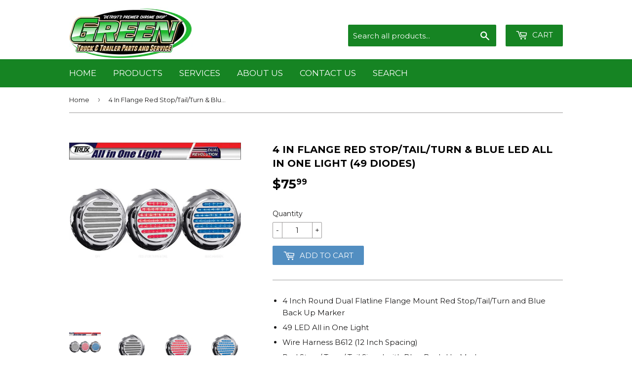

--- FILE ---
content_type: text/html; charset=utf-8
request_url: https://www.greentruckandtrailer.com/products/4-dual-flatline-flange-mount-red-blue-led-49-diodes
body_size: 16774
content:
<!doctype html>
<!--[if lt IE 7]><html class="no-js lt-ie9 lt-ie8 lt-ie7" lang="en"> <![endif]-->
<!--[if IE 7]><html class="no-js lt-ie9 lt-ie8" lang="en"> <![endif]-->
<!--[if IE 8]><html class="no-js lt-ie9" lang="en"> <![endif]-->
<!--[if IE 9 ]><html class="ie9 no-js"> <![endif]-->
<!--[if (gt IE 9)|!(IE)]><!--> <html class="no-touch no-js"> <!--<![endif]-->
<head>

  <!-- Basic page needs ================================================== -->
  <meta charset="utf-8">
  <meta http-equiv="X-UA-Compatible" content="IE=edge,chrome=1">

  
  <link rel="shortcut icon" href="//www.greentruckandtrailer.com/cdn/shop/files/favicon_32x32.png?v=1613157088" type="image/png" />
  

  <!-- Title and description ================================================== -->
  <title>
  4 In Flange Red Stop/Tail/Turn &amp; Blue LED All in One Light (49 Diodes) &ndash; Green Truck &amp; Trailer Parts and Service
  </title>


  
    <meta name="description" content="4 Inch Round Dual Flatline Flange Mount Red Stop/Tail/Turn and Blue Back Up Marker 49 LED All in One Light Wire Harness B612 (12 Inch Spacing) Red Stop / Turn / Tail Signal with Blue Back-Up Marker 5 5/8 Inch Diameter Included Flange Mount Sold Each">
  

  <!-- Product meta ================================================== -->
  
<meta property="og:site_name" content="Green Truck &amp; Trailer Parts and Service">
<meta property="og:url" content="https://www.greentruckandtrailer.com/products/4-dual-flatline-flange-mount-red-blue-led-49-diodes">
<meta property="og:title" content="4 In Flange Red Stop/Tail/Turn &amp; Blue LED All in One Light (49 Diodes)">
<meta property="og:type" content="product">
<meta property="og:description" content="4 Inch Round Dual Flatline Flange Mount Red Stop/Tail/Turn and Blue Back Up Marker 49 LED All in One Light Wire Harness B612 (12 Inch Spacing) Red Stop / Turn / Tail Signal with Blue Back-Up Marker 5 5/8 Inch Diameter Included Flange Mount Sold Each"><meta property="og:price:amount" content="75.99">
  <meta property="og:price:currency" content="USD"><meta property="og:image" content="http://www.greentruckandtrailer.com/cdn/shop/products/TLED-FX89_1024x1024.jpg?v=1498523732"><meta property="og:image" content="http://www.greentruckandtrailer.com/cdn/shop/products/tled-fx89_1_1024x1024.jpg?v=1498523732"><meta property="og:image" content="http://www.greentruckandtrailer.com/cdn/shop/products/tled-fx89-non_1024x1024.jpg?v=1498523732">
<meta property="og:image:secure_url" content="https://www.greentruckandtrailer.com/cdn/shop/products/TLED-FX89_1024x1024.jpg?v=1498523732"><meta property="og:image:secure_url" content="https://www.greentruckandtrailer.com/cdn/shop/products/tled-fx89_1_1024x1024.jpg?v=1498523732"><meta property="og:image:secure_url" content="https://www.greentruckandtrailer.com/cdn/shop/products/tled-fx89-non_1024x1024.jpg?v=1498523732">



  <meta name="twitter:card" content="summary_large_image">
  <meta name="twitter:image" content="https://www.greentruckandtrailer.com/cdn/shop/products/TLED-FX89_1024x1024.jpg?v=1498523732">
  <meta name="twitter:image:width" content="480">
  <meta name="twitter:image:height" content="480">

<meta name="twitter:title" content="4 In Flange Red Stop/Tail/Turn &amp; Blue LED All in One Light (49 Diodes)">
<meta name="twitter:description" content="4 Inch Round Dual Flatline Flange Mount Red Stop/Tail/Turn and Blue Back Up Marker 49 LED All in One Light Wire Harness B612 (12 Inch Spacing) Red Stop / Turn / Tail Signal with Blue Back-Up Marker 5 5/8 Inch Diameter Included Flange Mount Sold Each">


  <!-- Helpers ================================================== -->
  <link rel="canonical" href="https://www.greentruckandtrailer.com/products/4-dual-flatline-flange-mount-red-blue-led-49-diodes">
  <meta name="viewport" content="width=device-width,initial-scale=1">

  <!-- CSS ================================================== -->
  <link href="//www.greentruckandtrailer.com/cdn/shop/t/3/assets/theme.scss.css?v=64433618898298675501674755452" rel="stylesheet" type="text/css" media="all" />
  
  
  
  <link href="//fonts.googleapis.com/css?family=Montserrat:400,700" rel="stylesheet" type="text/css" media="all" />


  


  



  <!-- Header hook for plugins ================================================== -->
  <script>window.performance && window.performance.mark && window.performance.mark('shopify.content_for_header.start');</script><meta name="google-site-verification" content="i-gAiISN4CiId4Kq992woK-3w5_t9iPf_QPxpHCCEgo">
<meta id="shopify-digital-wallet" name="shopify-digital-wallet" content="/13527159/digital_wallets/dialog">
<meta name="shopify-checkout-api-token" content="80b11b5de37140248ef87e9b5af6f423">
<meta id="in-context-paypal-metadata" data-shop-id="13527159" data-venmo-supported="false" data-environment="production" data-locale="en_US" data-paypal-v4="true" data-currency="USD">
<link rel="alternate" type="application/json+oembed" href="https://www.greentruckandtrailer.com/products/4-dual-flatline-flange-mount-red-blue-led-49-diodes.oembed">
<script async="async" src="/checkouts/internal/preloads.js?locale=en-US"></script>
<link rel="preconnect" href="https://shop.app" crossorigin="anonymous">
<script async="async" src="https://shop.app/checkouts/internal/preloads.js?locale=en-US&shop_id=13527159" crossorigin="anonymous"></script>
<script id="apple-pay-shop-capabilities" type="application/json">{"shopId":13527159,"countryCode":"US","currencyCode":"USD","merchantCapabilities":["supports3DS"],"merchantId":"gid:\/\/shopify\/Shop\/13527159","merchantName":"Green Truck \u0026 Trailer Parts and Service","requiredBillingContactFields":["postalAddress","email"],"requiredShippingContactFields":["postalAddress","email"],"shippingType":"shipping","supportedNetworks":["visa","masterCard","amex","discover","elo","jcb"],"total":{"type":"pending","label":"Green Truck \u0026 Trailer Parts and Service","amount":"1.00"},"shopifyPaymentsEnabled":true,"supportsSubscriptions":true}</script>
<script id="shopify-features" type="application/json">{"accessToken":"80b11b5de37140248ef87e9b5af6f423","betas":["rich-media-storefront-analytics"],"domain":"www.greentruckandtrailer.com","predictiveSearch":true,"shopId":13527159,"locale":"en"}</script>
<script>var Shopify = Shopify || {};
Shopify.shop = "green-truck-trailer-parts-and-service.myshopify.com";
Shopify.locale = "en";
Shopify.currency = {"active":"USD","rate":"1.0"};
Shopify.country = "US";
Shopify.theme = {"name":"Supply","id":170286218,"schema_name":"Supply","schema_version":"2.0.5","theme_store_id":679,"role":"main"};
Shopify.theme.handle = "null";
Shopify.theme.style = {"id":null,"handle":null};
Shopify.cdnHost = "www.greentruckandtrailer.com/cdn";
Shopify.routes = Shopify.routes || {};
Shopify.routes.root = "/";</script>
<script type="module">!function(o){(o.Shopify=o.Shopify||{}).modules=!0}(window);</script>
<script>!function(o){function n(){var o=[];function n(){o.push(Array.prototype.slice.apply(arguments))}return n.q=o,n}var t=o.Shopify=o.Shopify||{};t.loadFeatures=n(),t.autoloadFeatures=n()}(window);</script>
<script>
  window.ShopifyPay = window.ShopifyPay || {};
  window.ShopifyPay.apiHost = "shop.app\/pay";
  window.ShopifyPay.redirectState = null;
</script>
<script id="shop-js-analytics" type="application/json">{"pageType":"product"}</script>
<script defer="defer" async type="module" src="//www.greentruckandtrailer.com/cdn/shopifycloud/shop-js/modules/v2/client.init-shop-cart-sync_C5BV16lS.en.esm.js"></script>
<script defer="defer" async type="module" src="//www.greentruckandtrailer.com/cdn/shopifycloud/shop-js/modules/v2/chunk.common_CygWptCX.esm.js"></script>
<script type="module">
  await import("//www.greentruckandtrailer.com/cdn/shopifycloud/shop-js/modules/v2/client.init-shop-cart-sync_C5BV16lS.en.esm.js");
await import("//www.greentruckandtrailer.com/cdn/shopifycloud/shop-js/modules/v2/chunk.common_CygWptCX.esm.js");

  window.Shopify.SignInWithShop?.initShopCartSync?.({"fedCMEnabled":true,"windoidEnabled":true});

</script>
<script>
  window.Shopify = window.Shopify || {};
  if (!window.Shopify.featureAssets) window.Shopify.featureAssets = {};
  window.Shopify.featureAssets['shop-js'] = {"shop-cart-sync":["modules/v2/client.shop-cart-sync_ZFArdW7E.en.esm.js","modules/v2/chunk.common_CygWptCX.esm.js"],"init-fed-cm":["modules/v2/client.init-fed-cm_CmiC4vf6.en.esm.js","modules/v2/chunk.common_CygWptCX.esm.js"],"shop-button":["modules/v2/client.shop-button_tlx5R9nI.en.esm.js","modules/v2/chunk.common_CygWptCX.esm.js"],"shop-cash-offers":["modules/v2/client.shop-cash-offers_DOA2yAJr.en.esm.js","modules/v2/chunk.common_CygWptCX.esm.js","modules/v2/chunk.modal_D71HUcav.esm.js"],"init-windoid":["modules/v2/client.init-windoid_sURxWdc1.en.esm.js","modules/v2/chunk.common_CygWptCX.esm.js"],"shop-toast-manager":["modules/v2/client.shop-toast-manager_ClPi3nE9.en.esm.js","modules/v2/chunk.common_CygWptCX.esm.js"],"init-shop-email-lookup-coordinator":["modules/v2/client.init-shop-email-lookup-coordinator_B8hsDcYM.en.esm.js","modules/v2/chunk.common_CygWptCX.esm.js"],"init-shop-cart-sync":["modules/v2/client.init-shop-cart-sync_C5BV16lS.en.esm.js","modules/v2/chunk.common_CygWptCX.esm.js"],"avatar":["modules/v2/client.avatar_BTnouDA3.en.esm.js"],"pay-button":["modules/v2/client.pay-button_FdsNuTd3.en.esm.js","modules/v2/chunk.common_CygWptCX.esm.js"],"init-customer-accounts":["modules/v2/client.init-customer-accounts_DxDtT_ad.en.esm.js","modules/v2/client.shop-login-button_C5VAVYt1.en.esm.js","modules/v2/chunk.common_CygWptCX.esm.js","modules/v2/chunk.modal_D71HUcav.esm.js"],"init-shop-for-new-customer-accounts":["modules/v2/client.init-shop-for-new-customer-accounts_ChsxoAhi.en.esm.js","modules/v2/client.shop-login-button_C5VAVYt1.en.esm.js","modules/v2/chunk.common_CygWptCX.esm.js","modules/v2/chunk.modal_D71HUcav.esm.js"],"shop-login-button":["modules/v2/client.shop-login-button_C5VAVYt1.en.esm.js","modules/v2/chunk.common_CygWptCX.esm.js","modules/v2/chunk.modal_D71HUcav.esm.js"],"init-customer-accounts-sign-up":["modules/v2/client.init-customer-accounts-sign-up_CPSyQ0Tj.en.esm.js","modules/v2/client.shop-login-button_C5VAVYt1.en.esm.js","modules/v2/chunk.common_CygWptCX.esm.js","modules/v2/chunk.modal_D71HUcav.esm.js"],"shop-follow-button":["modules/v2/client.shop-follow-button_Cva4Ekp9.en.esm.js","modules/v2/chunk.common_CygWptCX.esm.js","modules/v2/chunk.modal_D71HUcav.esm.js"],"checkout-modal":["modules/v2/client.checkout-modal_BPM8l0SH.en.esm.js","modules/v2/chunk.common_CygWptCX.esm.js","modules/v2/chunk.modal_D71HUcav.esm.js"],"lead-capture":["modules/v2/client.lead-capture_Bi8yE_yS.en.esm.js","modules/v2/chunk.common_CygWptCX.esm.js","modules/v2/chunk.modal_D71HUcav.esm.js"],"shop-login":["modules/v2/client.shop-login_D6lNrXab.en.esm.js","modules/v2/chunk.common_CygWptCX.esm.js","modules/v2/chunk.modal_D71HUcav.esm.js"],"payment-terms":["modules/v2/client.payment-terms_CZxnsJam.en.esm.js","modules/v2/chunk.common_CygWptCX.esm.js","modules/v2/chunk.modal_D71HUcav.esm.js"]};
</script>
<script id="__st">var __st={"a":13527159,"offset":-18000,"reqid":"868d29c3-b529-4c4b-a5f8-56422f096201-1768672074","pageurl":"www.greentruckandtrailer.com\/products\/4-dual-flatline-flange-mount-red-blue-led-49-diodes","u":"2d45d1204e77","p":"product","rtyp":"product","rid":9876607562};</script>
<script>window.ShopifyPaypalV4VisibilityTracking = true;</script>
<script id="captcha-bootstrap">!function(){'use strict';const t='contact',e='account',n='new_comment',o=[[t,t],['blogs',n],['comments',n],[t,'customer']],c=[[e,'customer_login'],[e,'guest_login'],[e,'recover_customer_password'],[e,'create_customer']],r=t=>t.map((([t,e])=>`form[action*='/${t}']:not([data-nocaptcha='true']) input[name='form_type'][value='${e}']`)).join(','),a=t=>()=>t?[...document.querySelectorAll(t)].map((t=>t.form)):[];function s(){const t=[...o],e=r(t);return a(e)}const i='password',u='form_key',d=['recaptcha-v3-token','g-recaptcha-response','h-captcha-response',i],f=()=>{try{return window.sessionStorage}catch{return}},m='__shopify_v',_=t=>t.elements[u];function p(t,e,n=!1){try{const o=window.sessionStorage,c=JSON.parse(o.getItem(e)),{data:r}=function(t){const{data:e,action:n}=t;return t[m]||n?{data:e,action:n}:{data:t,action:n}}(c);for(const[e,n]of Object.entries(r))t.elements[e]&&(t.elements[e].value=n);n&&o.removeItem(e)}catch(o){console.error('form repopulation failed',{error:o})}}const l='form_type',E='cptcha';function T(t){t.dataset[E]=!0}const w=window,h=w.document,L='Shopify',v='ce_forms',y='captcha';let A=!1;((t,e)=>{const n=(g='f06e6c50-85a8-45c8-87d0-21a2b65856fe',I='https://cdn.shopify.com/shopifycloud/storefront-forms-hcaptcha/ce_storefront_forms_captcha_hcaptcha.v1.5.2.iife.js',D={infoText:'Protected by hCaptcha',privacyText:'Privacy',termsText:'Terms'},(t,e,n)=>{const o=w[L][v],c=o.bindForm;if(c)return c(t,g,e,D).then(n);var r;o.q.push([[t,g,e,D],n]),r=I,A||(h.body.append(Object.assign(h.createElement('script'),{id:'captcha-provider',async:!0,src:r})),A=!0)});var g,I,D;w[L]=w[L]||{},w[L][v]=w[L][v]||{},w[L][v].q=[],w[L][y]=w[L][y]||{},w[L][y].protect=function(t,e){n(t,void 0,e),T(t)},Object.freeze(w[L][y]),function(t,e,n,w,h,L){const[v,y,A,g]=function(t,e,n){const i=e?o:[],u=t?c:[],d=[...i,...u],f=r(d),m=r(i),_=r(d.filter((([t,e])=>n.includes(e))));return[a(f),a(m),a(_),s()]}(w,h,L),I=t=>{const e=t.target;return e instanceof HTMLFormElement?e:e&&e.form},D=t=>v().includes(t);t.addEventListener('submit',(t=>{const e=I(t);if(!e)return;const n=D(e)&&!e.dataset.hcaptchaBound&&!e.dataset.recaptchaBound,o=_(e),c=g().includes(e)&&(!o||!o.value);(n||c)&&t.preventDefault(),c&&!n&&(function(t){try{if(!f())return;!function(t){const e=f();if(!e)return;const n=_(t);if(!n)return;const o=n.value;o&&e.removeItem(o)}(t);const e=Array.from(Array(32),(()=>Math.random().toString(36)[2])).join('');!function(t,e){_(t)||t.append(Object.assign(document.createElement('input'),{type:'hidden',name:u})),t.elements[u].value=e}(t,e),function(t,e){const n=f();if(!n)return;const o=[...t.querySelectorAll(`input[type='${i}']`)].map((({name:t})=>t)),c=[...d,...o],r={};for(const[a,s]of new FormData(t).entries())c.includes(a)||(r[a]=s);n.setItem(e,JSON.stringify({[m]:1,action:t.action,data:r}))}(t,e)}catch(e){console.error('failed to persist form',e)}}(e),e.submit())}));const S=(t,e)=>{t&&!t.dataset[E]&&(n(t,e.some((e=>e===t))),T(t))};for(const o of['focusin','change'])t.addEventListener(o,(t=>{const e=I(t);D(e)&&S(e,y())}));const B=e.get('form_key'),M=e.get(l),P=B&&M;t.addEventListener('DOMContentLoaded',(()=>{const t=y();if(P)for(const e of t)e.elements[l].value===M&&p(e,B);[...new Set([...A(),...v().filter((t=>'true'===t.dataset.shopifyCaptcha))])].forEach((e=>S(e,t)))}))}(h,new URLSearchParams(w.location.search),n,t,e,['guest_login'])})(!0,!0)}();</script>
<script integrity="sha256-4kQ18oKyAcykRKYeNunJcIwy7WH5gtpwJnB7kiuLZ1E=" data-source-attribution="shopify.loadfeatures" defer="defer" src="//www.greentruckandtrailer.com/cdn/shopifycloud/storefront/assets/storefront/load_feature-a0a9edcb.js" crossorigin="anonymous"></script>
<script crossorigin="anonymous" defer="defer" src="//www.greentruckandtrailer.com/cdn/shopifycloud/storefront/assets/shopify_pay/storefront-65b4c6d7.js?v=20250812"></script>
<script data-source-attribution="shopify.dynamic_checkout.dynamic.init">var Shopify=Shopify||{};Shopify.PaymentButton=Shopify.PaymentButton||{isStorefrontPortableWallets:!0,init:function(){window.Shopify.PaymentButton.init=function(){};var t=document.createElement("script");t.src="https://www.greentruckandtrailer.com/cdn/shopifycloud/portable-wallets/latest/portable-wallets.en.js",t.type="module",document.head.appendChild(t)}};
</script>
<script data-source-attribution="shopify.dynamic_checkout.buyer_consent">
  function portableWalletsHideBuyerConsent(e){var t=document.getElementById("shopify-buyer-consent"),n=document.getElementById("shopify-subscription-policy-button");t&&n&&(t.classList.add("hidden"),t.setAttribute("aria-hidden","true"),n.removeEventListener("click",e))}function portableWalletsShowBuyerConsent(e){var t=document.getElementById("shopify-buyer-consent"),n=document.getElementById("shopify-subscription-policy-button");t&&n&&(t.classList.remove("hidden"),t.removeAttribute("aria-hidden"),n.addEventListener("click",e))}window.Shopify?.PaymentButton&&(window.Shopify.PaymentButton.hideBuyerConsent=portableWalletsHideBuyerConsent,window.Shopify.PaymentButton.showBuyerConsent=portableWalletsShowBuyerConsent);
</script>
<script data-source-attribution="shopify.dynamic_checkout.cart.bootstrap">document.addEventListener("DOMContentLoaded",(function(){function t(){return document.querySelector("shopify-accelerated-checkout-cart, shopify-accelerated-checkout")}if(t())Shopify.PaymentButton.init();else{new MutationObserver((function(e,n){t()&&(Shopify.PaymentButton.init(),n.disconnect())})).observe(document.body,{childList:!0,subtree:!0})}}));
</script>
<link id="shopify-accelerated-checkout-styles" rel="stylesheet" media="screen" href="https://www.greentruckandtrailer.com/cdn/shopifycloud/portable-wallets/latest/accelerated-checkout-backwards-compat.css" crossorigin="anonymous">
<style id="shopify-accelerated-checkout-cart">
        #shopify-buyer-consent {
  margin-top: 1em;
  display: inline-block;
  width: 100%;
}

#shopify-buyer-consent.hidden {
  display: none;
}

#shopify-subscription-policy-button {
  background: none;
  border: none;
  padding: 0;
  text-decoration: underline;
  font-size: inherit;
  cursor: pointer;
}

#shopify-subscription-policy-button::before {
  box-shadow: none;
}

      </style>

<script>window.performance && window.performance.mark && window.performance.mark('shopify.content_for_header.end');</script>

  

<!--[if lt IE 9]>
<script src="//cdnjs.cloudflare.com/ajax/libs/html5shiv/3.7.2/html5shiv.min.js" type="text/javascript"></script>
<script src="//www.greentruckandtrailer.com/cdn/shop/t/3/assets/respond.min.js?v=163" type="text/javascript"></script>
<link href="//www.greentruckandtrailer.com/cdn/shop/t/3/assets/respond-proxy.html" id="respond-proxy" rel="respond-proxy" />
<link href="//www.greentruckandtrailer.com/search?q=63058bde3b3c8a7b8dcc817fd86ea67e" id="respond-redirect" rel="respond-redirect" />
<script src="//www.greentruckandtrailer.com/search?q=63058bde3b3c8a7b8dcc817fd86ea67e" type="text/javascript"></script>
<![endif]-->
<!--[if (lte IE 9) ]><script src="//www.greentruckandtrailer.com/cdn/shop/t/3/assets/match-media.min.js?v=163" type="text/javascript"></script><![endif]-->


  
  

  <script src="//ajax.googleapis.com/ajax/libs/jquery/1.11.0/jquery.min.js" type="text/javascript"></script>


  <!--[if (gt IE 9)|!(IE)]><!--><script src="//www.greentruckandtrailer.com/cdn/shop/t/3/assets/vendor.js?v=77006336269012142731489167293" defer="defer"></script><!--<![endif]-->
  <!--[if lte IE 9]><script src="//www.greentruckandtrailer.com/cdn/shop/t/3/assets/vendor.js?v=77006336269012142731489167293"></script><![endif]-->

  <!--[if (gt IE 9)|!(IE)]><!--><script src="//www.greentruckandtrailer.com/cdn/shop/t/3/assets/theme.js?v=4407056546981983751489167295" defer="defer"></script><!--<![endif]-->
  <!--[if lte IE 9]><script src="//www.greentruckandtrailer.com/cdn/shop/t/3/assets/theme.js?v=4407056546981983751489167295"></script><![endif]-->


<link href="https://monorail-edge.shopifysvc.com" rel="dns-prefetch">
<script>(function(){if ("sendBeacon" in navigator && "performance" in window) {try {var session_token_from_headers = performance.getEntriesByType('navigation')[0].serverTiming.find(x => x.name == '_s').description;} catch {var session_token_from_headers = undefined;}var session_cookie_matches = document.cookie.match(/_shopify_s=([^;]*)/);var session_token_from_cookie = session_cookie_matches && session_cookie_matches.length === 2 ? session_cookie_matches[1] : "";var session_token = session_token_from_headers || session_token_from_cookie || "";function handle_abandonment_event(e) {var entries = performance.getEntries().filter(function(entry) {return /monorail-edge.shopifysvc.com/.test(entry.name);});if (!window.abandonment_tracked && entries.length === 0) {window.abandonment_tracked = true;var currentMs = Date.now();var navigation_start = performance.timing.navigationStart;var payload = {shop_id: 13527159,url: window.location.href,navigation_start,duration: currentMs - navigation_start,session_token,page_type: "product"};window.navigator.sendBeacon("https://monorail-edge.shopifysvc.com/v1/produce", JSON.stringify({schema_id: "online_store_buyer_site_abandonment/1.1",payload: payload,metadata: {event_created_at_ms: currentMs,event_sent_at_ms: currentMs}}));}}window.addEventListener('pagehide', handle_abandonment_event);}}());</script>
<script id="web-pixels-manager-setup">(function e(e,d,r,n,o){if(void 0===o&&(o={}),!Boolean(null===(a=null===(i=window.Shopify)||void 0===i?void 0:i.analytics)||void 0===a?void 0:a.replayQueue)){var i,a;window.Shopify=window.Shopify||{};var t=window.Shopify;t.analytics=t.analytics||{};var s=t.analytics;s.replayQueue=[],s.publish=function(e,d,r){return s.replayQueue.push([e,d,r]),!0};try{self.performance.mark("wpm:start")}catch(e){}var l=function(){var e={modern:/Edge?\/(1{2}[4-9]|1[2-9]\d|[2-9]\d{2}|\d{4,})\.\d+(\.\d+|)|Firefox\/(1{2}[4-9]|1[2-9]\d|[2-9]\d{2}|\d{4,})\.\d+(\.\d+|)|Chrom(ium|e)\/(9{2}|\d{3,})\.\d+(\.\d+|)|(Maci|X1{2}).+ Version\/(15\.\d+|(1[6-9]|[2-9]\d|\d{3,})\.\d+)([,.]\d+|)( \(\w+\)|)( Mobile\/\w+|) Safari\/|Chrome.+OPR\/(9{2}|\d{3,})\.\d+\.\d+|(CPU[ +]OS|iPhone[ +]OS|CPU[ +]iPhone|CPU IPhone OS|CPU iPad OS)[ +]+(15[._]\d+|(1[6-9]|[2-9]\d|\d{3,})[._]\d+)([._]\d+|)|Android:?[ /-](13[3-9]|1[4-9]\d|[2-9]\d{2}|\d{4,})(\.\d+|)(\.\d+|)|Android.+Firefox\/(13[5-9]|1[4-9]\d|[2-9]\d{2}|\d{4,})\.\d+(\.\d+|)|Android.+Chrom(ium|e)\/(13[3-9]|1[4-9]\d|[2-9]\d{2}|\d{4,})\.\d+(\.\d+|)|SamsungBrowser\/([2-9]\d|\d{3,})\.\d+/,legacy:/Edge?\/(1[6-9]|[2-9]\d|\d{3,})\.\d+(\.\d+|)|Firefox\/(5[4-9]|[6-9]\d|\d{3,})\.\d+(\.\d+|)|Chrom(ium|e)\/(5[1-9]|[6-9]\d|\d{3,})\.\d+(\.\d+|)([\d.]+$|.*Safari\/(?![\d.]+ Edge\/[\d.]+$))|(Maci|X1{2}).+ Version\/(10\.\d+|(1[1-9]|[2-9]\d|\d{3,})\.\d+)([,.]\d+|)( \(\w+\)|)( Mobile\/\w+|) Safari\/|Chrome.+OPR\/(3[89]|[4-9]\d|\d{3,})\.\d+\.\d+|(CPU[ +]OS|iPhone[ +]OS|CPU[ +]iPhone|CPU IPhone OS|CPU iPad OS)[ +]+(10[._]\d+|(1[1-9]|[2-9]\d|\d{3,})[._]\d+)([._]\d+|)|Android:?[ /-](13[3-9]|1[4-9]\d|[2-9]\d{2}|\d{4,})(\.\d+|)(\.\d+|)|Mobile Safari.+OPR\/([89]\d|\d{3,})\.\d+\.\d+|Android.+Firefox\/(13[5-9]|1[4-9]\d|[2-9]\d{2}|\d{4,})\.\d+(\.\d+|)|Android.+Chrom(ium|e)\/(13[3-9]|1[4-9]\d|[2-9]\d{2}|\d{4,})\.\d+(\.\d+|)|Android.+(UC? ?Browser|UCWEB|U3)[ /]?(15\.([5-9]|\d{2,})|(1[6-9]|[2-9]\d|\d{3,})\.\d+)\.\d+|SamsungBrowser\/(5\.\d+|([6-9]|\d{2,})\.\d+)|Android.+MQ{2}Browser\/(14(\.(9|\d{2,})|)|(1[5-9]|[2-9]\d|\d{3,})(\.\d+|))(\.\d+|)|K[Aa][Ii]OS\/(3\.\d+|([4-9]|\d{2,})\.\d+)(\.\d+|)/},d=e.modern,r=e.legacy,n=navigator.userAgent;return n.match(d)?"modern":n.match(r)?"legacy":"unknown"}(),u="modern"===l?"modern":"legacy",c=(null!=n?n:{modern:"",legacy:""})[u],f=function(e){return[e.baseUrl,"/wpm","/b",e.hashVersion,"modern"===e.buildTarget?"m":"l",".js"].join("")}({baseUrl:d,hashVersion:r,buildTarget:u}),m=function(e){var d=e.version,r=e.bundleTarget,n=e.surface,o=e.pageUrl,i=e.monorailEndpoint;return{emit:function(e){var a=e.status,t=e.errorMsg,s=(new Date).getTime(),l=JSON.stringify({metadata:{event_sent_at_ms:s},events:[{schema_id:"web_pixels_manager_load/3.1",payload:{version:d,bundle_target:r,page_url:o,status:a,surface:n,error_msg:t},metadata:{event_created_at_ms:s}}]});if(!i)return console&&console.warn&&console.warn("[Web Pixels Manager] No Monorail endpoint provided, skipping logging."),!1;try{return self.navigator.sendBeacon.bind(self.navigator)(i,l)}catch(e){}var u=new XMLHttpRequest;try{return u.open("POST",i,!0),u.setRequestHeader("Content-Type","text/plain"),u.send(l),!0}catch(e){return console&&console.warn&&console.warn("[Web Pixels Manager] Got an unhandled error while logging to Monorail."),!1}}}}({version:r,bundleTarget:l,surface:e.surface,pageUrl:self.location.href,monorailEndpoint:e.monorailEndpoint});try{o.browserTarget=l,function(e){var d=e.src,r=e.async,n=void 0===r||r,o=e.onload,i=e.onerror,a=e.sri,t=e.scriptDataAttributes,s=void 0===t?{}:t,l=document.createElement("script"),u=document.querySelector("head"),c=document.querySelector("body");if(l.async=n,l.src=d,a&&(l.integrity=a,l.crossOrigin="anonymous"),s)for(var f in s)if(Object.prototype.hasOwnProperty.call(s,f))try{l.dataset[f]=s[f]}catch(e){}if(o&&l.addEventListener("load",o),i&&l.addEventListener("error",i),u)u.appendChild(l);else{if(!c)throw new Error("Did not find a head or body element to append the script");c.appendChild(l)}}({src:f,async:!0,onload:function(){if(!function(){var e,d;return Boolean(null===(d=null===(e=window.Shopify)||void 0===e?void 0:e.analytics)||void 0===d?void 0:d.initialized)}()){var d=window.webPixelsManager.init(e)||void 0;if(d){var r=window.Shopify.analytics;r.replayQueue.forEach((function(e){var r=e[0],n=e[1],o=e[2];d.publishCustomEvent(r,n,o)})),r.replayQueue=[],r.publish=d.publishCustomEvent,r.visitor=d.visitor,r.initialized=!0}}},onerror:function(){return m.emit({status:"failed",errorMsg:"".concat(f," has failed to load")})},sri:function(e){var d=/^sha384-[A-Za-z0-9+/=]+$/;return"string"==typeof e&&d.test(e)}(c)?c:"",scriptDataAttributes:o}),m.emit({status:"loading"})}catch(e){m.emit({status:"failed",errorMsg:(null==e?void 0:e.message)||"Unknown error"})}}})({shopId: 13527159,storefrontBaseUrl: "https://www.greentruckandtrailer.com",extensionsBaseUrl: "https://extensions.shopifycdn.com/cdn/shopifycloud/web-pixels-manager",monorailEndpoint: "https://monorail-edge.shopifysvc.com/unstable/produce_batch",surface: "storefront-renderer",enabledBetaFlags: ["2dca8a86"],webPixelsConfigList: [{"id":"493650161","configuration":"{\"config\":\"{\\\"pixel_id\\\":\\\"GT-MK949DJ\\\",\\\"target_country\\\":\\\"US\\\",\\\"gtag_events\\\":[{\\\"type\\\":\\\"purchase\\\",\\\"action_label\\\":\\\"MC-QLY7HQGB8B\\\"},{\\\"type\\\":\\\"page_view\\\",\\\"action_label\\\":\\\"MC-QLY7HQGB8B\\\"},{\\\"type\\\":\\\"view_item\\\",\\\"action_label\\\":\\\"MC-QLY7HQGB8B\\\"}],\\\"enable_monitoring_mode\\\":false}\"}","eventPayloadVersion":"v1","runtimeContext":"OPEN","scriptVersion":"b2a88bafab3e21179ed38636efcd8a93","type":"APP","apiClientId":1780363,"privacyPurposes":[],"dataSharingAdjustments":{"protectedCustomerApprovalScopes":["read_customer_address","read_customer_email","read_customer_name","read_customer_personal_data","read_customer_phone"]}},{"id":"119374065","configuration":"{\"pixel_id\":\"625308441404261\",\"pixel_type\":\"facebook_pixel\",\"metaapp_system_user_token\":\"-\"}","eventPayloadVersion":"v1","runtimeContext":"OPEN","scriptVersion":"ca16bc87fe92b6042fbaa3acc2fbdaa6","type":"APP","apiClientId":2329312,"privacyPurposes":["ANALYTICS","MARKETING","SALE_OF_DATA"],"dataSharingAdjustments":{"protectedCustomerApprovalScopes":["read_customer_address","read_customer_email","read_customer_name","read_customer_personal_data","read_customer_phone"]}},{"id":"59965681","eventPayloadVersion":"v1","runtimeContext":"LAX","scriptVersion":"1","type":"CUSTOM","privacyPurposes":["MARKETING"],"name":"Meta pixel (migrated)"},{"id":"83460337","eventPayloadVersion":"v1","runtimeContext":"LAX","scriptVersion":"1","type":"CUSTOM","privacyPurposes":["ANALYTICS"],"name":"Google Analytics tag (migrated)"},{"id":"shopify-app-pixel","configuration":"{}","eventPayloadVersion":"v1","runtimeContext":"STRICT","scriptVersion":"0450","apiClientId":"shopify-pixel","type":"APP","privacyPurposes":["ANALYTICS","MARKETING"]},{"id":"shopify-custom-pixel","eventPayloadVersion":"v1","runtimeContext":"LAX","scriptVersion":"0450","apiClientId":"shopify-pixel","type":"CUSTOM","privacyPurposes":["ANALYTICS","MARKETING"]}],isMerchantRequest: false,initData: {"shop":{"name":"Green Truck \u0026 Trailer Parts and Service","paymentSettings":{"currencyCode":"USD"},"myshopifyDomain":"green-truck-trailer-parts-and-service.myshopify.com","countryCode":"US","storefrontUrl":"https:\/\/www.greentruckandtrailer.com"},"customer":null,"cart":null,"checkout":null,"productVariants":[{"price":{"amount":75.99,"currencyCode":"USD"},"product":{"title":"4 In Flange Red Stop\/Tail\/Turn \u0026 Blue LED All in One Light (49 Diodes)","vendor":"Trux","id":"9876607562","untranslatedTitle":"4 In Flange Red Stop\/Tail\/Turn \u0026 Blue LED All in One Light (49 Diodes)","url":"\/products\/4-dual-flatline-flange-mount-red-blue-led-49-diodes","type":""},"id":"36161685514","image":{"src":"\/\/www.greentruckandtrailer.com\/cdn\/shop\/products\/TLED-FX89.jpg?v=1498523732"},"sku":"TLED-FX89","title":"Default Title","untranslatedTitle":"Default Title"}],"purchasingCompany":null},},"https://www.greentruckandtrailer.com/cdn","fcfee988w5aeb613cpc8e4bc33m6693e112",{"modern":"","legacy":""},{"shopId":"13527159","storefrontBaseUrl":"https:\/\/www.greentruckandtrailer.com","extensionBaseUrl":"https:\/\/extensions.shopifycdn.com\/cdn\/shopifycloud\/web-pixels-manager","surface":"storefront-renderer","enabledBetaFlags":"[\"2dca8a86\"]","isMerchantRequest":"false","hashVersion":"fcfee988w5aeb613cpc8e4bc33m6693e112","publish":"custom","events":"[[\"page_viewed\",{}],[\"product_viewed\",{\"productVariant\":{\"price\":{\"amount\":75.99,\"currencyCode\":\"USD\"},\"product\":{\"title\":\"4 In Flange Red Stop\/Tail\/Turn \u0026 Blue LED All in One Light (49 Diodes)\",\"vendor\":\"Trux\",\"id\":\"9876607562\",\"untranslatedTitle\":\"4 In Flange Red Stop\/Tail\/Turn \u0026 Blue LED All in One Light (49 Diodes)\",\"url\":\"\/products\/4-dual-flatline-flange-mount-red-blue-led-49-diodes\",\"type\":\"\"},\"id\":\"36161685514\",\"image\":{\"src\":\"\/\/www.greentruckandtrailer.com\/cdn\/shop\/products\/TLED-FX89.jpg?v=1498523732\"},\"sku\":\"TLED-FX89\",\"title\":\"Default Title\",\"untranslatedTitle\":\"Default Title\"}}]]"});</script><script>
  window.ShopifyAnalytics = window.ShopifyAnalytics || {};
  window.ShopifyAnalytics.meta = window.ShopifyAnalytics.meta || {};
  window.ShopifyAnalytics.meta.currency = 'USD';
  var meta = {"product":{"id":9876607562,"gid":"gid:\/\/shopify\/Product\/9876607562","vendor":"Trux","type":"","handle":"4-dual-flatline-flange-mount-red-blue-led-49-diodes","variants":[{"id":36161685514,"price":7599,"name":"4 In Flange Red Stop\/Tail\/Turn \u0026 Blue LED All in One Light (49 Diodes)","public_title":null,"sku":"TLED-FX89"}],"remote":false},"page":{"pageType":"product","resourceType":"product","resourceId":9876607562,"requestId":"868d29c3-b529-4c4b-a5f8-56422f096201-1768672074"}};
  for (var attr in meta) {
    window.ShopifyAnalytics.meta[attr] = meta[attr];
  }
</script>
<script class="analytics">
  (function () {
    var customDocumentWrite = function(content) {
      var jquery = null;

      if (window.jQuery) {
        jquery = window.jQuery;
      } else if (window.Checkout && window.Checkout.$) {
        jquery = window.Checkout.$;
      }

      if (jquery) {
        jquery('body').append(content);
      }
    };

    var hasLoggedConversion = function(token) {
      if (token) {
        return document.cookie.indexOf('loggedConversion=' + token) !== -1;
      }
      return false;
    }

    var setCookieIfConversion = function(token) {
      if (token) {
        var twoMonthsFromNow = new Date(Date.now());
        twoMonthsFromNow.setMonth(twoMonthsFromNow.getMonth() + 2);

        document.cookie = 'loggedConversion=' + token + '; expires=' + twoMonthsFromNow;
      }
    }

    var trekkie = window.ShopifyAnalytics.lib = window.trekkie = window.trekkie || [];
    if (trekkie.integrations) {
      return;
    }
    trekkie.methods = [
      'identify',
      'page',
      'ready',
      'track',
      'trackForm',
      'trackLink'
    ];
    trekkie.factory = function(method) {
      return function() {
        var args = Array.prototype.slice.call(arguments);
        args.unshift(method);
        trekkie.push(args);
        return trekkie;
      };
    };
    for (var i = 0; i < trekkie.methods.length; i++) {
      var key = trekkie.methods[i];
      trekkie[key] = trekkie.factory(key);
    }
    trekkie.load = function(config) {
      trekkie.config = config || {};
      trekkie.config.initialDocumentCookie = document.cookie;
      var first = document.getElementsByTagName('script')[0];
      var script = document.createElement('script');
      script.type = 'text/javascript';
      script.onerror = function(e) {
        var scriptFallback = document.createElement('script');
        scriptFallback.type = 'text/javascript';
        scriptFallback.onerror = function(error) {
                var Monorail = {
      produce: function produce(monorailDomain, schemaId, payload) {
        var currentMs = new Date().getTime();
        var event = {
          schema_id: schemaId,
          payload: payload,
          metadata: {
            event_created_at_ms: currentMs,
            event_sent_at_ms: currentMs
          }
        };
        return Monorail.sendRequest("https://" + monorailDomain + "/v1/produce", JSON.stringify(event));
      },
      sendRequest: function sendRequest(endpointUrl, payload) {
        // Try the sendBeacon API
        if (window && window.navigator && typeof window.navigator.sendBeacon === 'function' && typeof window.Blob === 'function' && !Monorail.isIos12()) {
          var blobData = new window.Blob([payload], {
            type: 'text/plain'
          });

          if (window.navigator.sendBeacon(endpointUrl, blobData)) {
            return true;
          } // sendBeacon was not successful

        } // XHR beacon

        var xhr = new XMLHttpRequest();

        try {
          xhr.open('POST', endpointUrl);
          xhr.setRequestHeader('Content-Type', 'text/plain');
          xhr.send(payload);
        } catch (e) {
          console.log(e);
        }

        return false;
      },
      isIos12: function isIos12() {
        return window.navigator.userAgent.lastIndexOf('iPhone; CPU iPhone OS 12_') !== -1 || window.navigator.userAgent.lastIndexOf('iPad; CPU OS 12_') !== -1;
      }
    };
    Monorail.produce('monorail-edge.shopifysvc.com',
      'trekkie_storefront_load_errors/1.1',
      {shop_id: 13527159,
      theme_id: 170286218,
      app_name: "storefront",
      context_url: window.location.href,
      source_url: "//www.greentruckandtrailer.com/cdn/s/trekkie.storefront.cd680fe47e6c39ca5d5df5f0a32d569bc48c0f27.min.js"});

        };
        scriptFallback.async = true;
        scriptFallback.src = '//www.greentruckandtrailer.com/cdn/s/trekkie.storefront.cd680fe47e6c39ca5d5df5f0a32d569bc48c0f27.min.js';
        first.parentNode.insertBefore(scriptFallback, first);
      };
      script.async = true;
      script.src = '//www.greentruckandtrailer.com/cdn/s/trekkie.storefront.cd680fe47e6c39ca5d5df5f0a32d569bc48c0f27.min.js';
      first.parentNode.insertBefore(script, first);
    };
    trekkie.load(
      {"Trekkie":{"appName":"storefront","development":false,"defaultAttributes":{"shopId":13527159,"isMerchantRequest":null,"themeId":170286218,"themeCityHash":"14694259252991354296","contentLanguage":"en","currency":"USD","eventMetadataId":"ee8414a6-0f9a-4d81-9551-cc48f08e7a11"},"isServerSideCookieWritingEnabled":true,"monorailRegion":"shop_domain","enabledBetaFlags":["65f19447"]},"Session Attribution":{},"S2S":{"facebookCapiEnabled":true,"source":"trekkie-storefront-renderer","apiClientId":580111}}
    );

    var loaded = false;
    trekkie.ready(function() {
      if (loaded) return;
      loaded = true;

      window.ShopifyAnalytics.lib = window.trekkie;

      var originalDocumentWrite = document.write;
      document.write = customDocumentWrite;
      try { window.ShopifyAnalytics.merchantGoogleAnalytics.call(this); } catch(error) {};
      document.write = originalDocumentWrite;

      window.ShopifyAnalytics.lib.page(null,{"pageType":"product","resourceType":"product","resourceId":9876607562,"requestId":"868d29c3-b529-4c4b-a5f8-56422f096201-1768672074","shopifyEmitted":true});

      var match = window.location.pathname.match(/checkouts\/(.+)\/(thank_you|post_purchase)/)
      var token = match? match[1]: undefined;
      if (!hasLoggedConversion(token)) {
        setCookieIfConversion(token);
        window.ShopifyAnalytics.lib.track("Viewed Product",{"currency":"USD","variantId":36161685514,"productId":9876607562,"productGid":"gid:\/\/shopify\/Product\/9876607562","name":"4 In Flange Red Stop\/Tail\/Turn \u0026 Blue LED All in One Light (49 Diodes)","price":"75.99","sku":"TLED-FX89","brand":"Trux","variant":null,"category":"","nonInteraction":true,"remote":false},undefined,undefined,{"shopifyEmitted":true});
      window.ShopifyAnalytics.lib.track("monorail:\/\/trekkie_storefront_viewed_product\/1.1",{"currency":"USD","variantId":36161685514,"productId":9876607562,"productGid":"gid:\/\/shopify\/Product\/9876607562","name":"4 In Flange Red Stop\/Tail\/Turn \u0026 Blue LED All in One Light (49 Diodes)","price":"75.99","sku":"TLED-FX89","brand":"Trux","variant":null,"category":"","nonInteraction":true,"remote":false,"referer":"https:\/\/www.greentruckandtrailer.com\/products\/4-dual-flatline-flange-mount-red-blue-led-49-diodes"});
      }
    });


        var eventsListenerScript = document.createElement('script');
        eventsListenerScript.async = true;
        eventsListenerScript.src = "//www.greentruckandtrailer.com/cdn/shopifycloud/storefront/assets/shop_events_listener-3da45d37.js";
        document.getElementsByTagName('head')[0].appendChild(eventsListenerScript);

})();</script>
  <script>
  if (!window.ga || (window.ga && typeof window.ga !== 'function')) {
    window.ga = function ga() {
      (window.ga.q = window.ga.q || []).push(arguments);
      if (window.Shopify && window.Shopify.analytics && typeof window.Shopify.analytics.publish === 'function') {
        window.Shopify.analytics.publish("ga_stub_called", {}, {sendTo: "google_osp_migration"});
      }
      console.error("Shopify's Google Analytics stub called with:", Array.from(arguments), "\nSee https://help.shopify.com/manual/promoting-marketing/pixels/pixel-migration#google for more information.");
    };
    if (window.Shopify && window.Shopify.analytics && typeof window.Shopify.analytics.publish === 'function') {
      window.Shopify.analytics.publish("ga_stub_initialized", {}, {sendTo: "google_osp_migration"});
    }
  }
</script>
<script
  defer
  src="https://www.greentruckandtrailer.com/cdn/shopifycloud/perf-kit/shopify-perf-kit-3.0.4.min.js"
  data-application="storefront-renderer"
  data-shop-id="13527159"
  data-render-region="gcp-us-central1"
  data-page-type="product"
  data-theme-instance-id="170286218"
  data-theme-name="Supply"
  data-theme-version="2.0.5"
  data-monorail-region="shop_domain"
  data-resource-timing-sampling-rate="10"
  data-shs="true"
  data-shs-beacon="true"
  data-shs-export-with-fetch="true"
  data-shs-logs-sample-rate="1"
  data-shs-beacon-endpoint="https://www.greentruckandtrailer.com/api/collect"
></script>
</head>

<body id="4-in-flange-red-stop-tail-turn-amp-blue-led-all-in-one-light-49-diodes" class="template-product" >

  <div id="shopify-section-header" class="shopify-section header-section"><header class="site-header" role="banner" data-section-id="header" data-section-type="header-section">
  <div class="wrapper">

    <div class="grid--full">
      <div class="grid-item Large--one-third">
        
          <div class="h1 header-logo" itemscope itemtype="http://schema.org/Organization">
        
          
          
            <a href="/" itemprop="url">
              <img src="//www.greentruckandtrailer.com/cdn/shop/files/Green_logo_c61af393-0ef3-4be5-b865-6fd76f1a467d_250x.png?v=1613153834"
                   srcset="//www.greentruckandtrailer.com/cdn/shop/files/Green_logo_c61af393-0ef3-4be5-b865-6fd76f1a467d_250x.png?v=1613153834 1x, //www.greentruckandtrailer.com/cdn/shop/files/Green_logo_c61af393-0ef3-4be5-b865-6fd76f1a467d_250x@2x.png?v=1613153834 2x"
                   alt="Green Truck &amp; Trailer Parts and Service"
                   itemprop="logo">
            </a>
          
        
          </div>
        
      </div>

      <div class="grid-item large--two-third text-center large--text-right">
        
          <div class="site-header--text-links medium-down--hide">
            

           
          </div>

          <br class="medium-down--hide">
        

        <form action="/search" method="get" class="search-bar" role="search">
  <input type="hidden" name="type" value="product">

  <input type="search" name="q" value="" placeholder="Search all products..." aria-label="Search all products...">
  <button type="submit" class="search-bar--submit icon-fallback-text">
    <span class="icon icon-search" aria-hidden="true"></span>
    <span class="fallback-text">Search</span>
  </button>
</form>


        <a href="/cart" class="header-cart-btn cart-toggle">
          <span class="icon icon-cart"></span>
          Cart <span class="cart-count cart-badge--desktop hidden-count">0</span>
        </a>
      </div>
    </div>

  </div>
</header>

<nav class="nav-bar" role="navigation">
  <div class="wrapper">
    <form action="/search" method="get" class="search-bar" role="search">
  <input type="hidden" name="type" value="product">

  <input type="search" name="q" value="" placeholder="Search all products..." aria-label="Search all products...">
  <button type="submit" class="search-bar--submit icon-fallback-text">
    <span class="icon icon-search" aria-hidden="true"></span>
    <span class="fallback-text">Search</span>
  </button>
</form>

    <ul class="site-nav" id="accessibleNav">
  
  
    
    
      <li >
        <a href="/">Home</a>
      </li>
    
  
    
    
      <li >
        <a href="/collections/">Products</a>
      </li>
    
  
    
    
      <li >
        <a href="/pages/services">Services</a>
      </li>
    
  
    
    
      <li >
        <a href="/pages/about-us">About Us</a>
      </li>
    
  
    
    
      <li >
        <a href="/pages/contract-us">Contact Us</a>
      </li>
    
  
    
    
      <li >
        <a href="/search">Search</a>
      </li>
    
  

  
    
      <li class="customer-navlink large--hide"><a href="https://www.greentruckandtrailer.com/customer_authentication/redirect?locale=en&amp;region_country=US" id="customer_login_link">Sign in</a></li>
      <li class="customer-navlink large--hide"><a href="https://shopify.com/13527159/account?locale=en" id="customer_register_link">Create an Account</a></li>
    
  
</ul>

  </div>
</nav>

<div id="mobileNavBar">
  <div class="display-table-cell">
    <a class="menu-toggle mobileNavBar-link"><span class="icon icon-hamburger"></span>Menu</a>
  </div>
  
  
    <div class="display-table-cell">
       <form action="/search" method="get" class="search-bar" role="search">
  <input type="hidden" name="type" value="product">

  <input type="search" name="q" value="" placeholder="Search all products..." aria-label="Search all products...">
  <button type="submit" class="search-bar--submit icon-fallback-text">
    <span class="icon icon-search" aria-hidden="true"></span>
    <span class="fallback-text">Search</span>
  </button>
</form>

    </div>
  
  
  <div class="display-table-cell">
    <a href="/cart" class="cart-toggle mobileNavBar-link">
      <span class="icon icon-cart"></span>
      Cart <span class="cart-count hidden-count">0</span>
    </a>
  </div>
</div>


</div>

  <main class="wrapper main-content" role="main">

    

<div id="shopify-section-product-template" class="shopify-section product-template-section"><div id="ProductSection" data-section-id="product-template" data-section-type="product-template" data-zoom-toggle="zoom-in" data-zoom-enabled="true" data-related-enabled="" data-social-sharing="" data-show-compare-at-price="false" data-stock="false" data-incoming-transfer="true">





<nav class="breadcrumb" role="navigation" aria-label="breadcrumbs">
  <a href="/" title="Back to the frontpage">Home</a>

  

    
    <span class="divider" aria-hidden="true">&rsaquo;</span>
    <span class="breadcrumb--truncate">4 In Flange Red Stop/Tail/Turn & Blue LED All in One Light (49 Diodes)</span>

  
</nav>



<div class="grid" itemscope itemtype="http://schema.org/Product">
  <meta itemprop="url" content="https://www.greentruckandtrailer.com/products/4-dual-flatline-flange-mount-red-blue-led-49-diodes">
  <meta itemprop="image" content="//www.greentruckandtrailer.com/cdn/shop/products/TLED-FX89_grande.jpg?v=1498523732">

  <div class="grid-item large--two-fifths">
    <div class="grid">
      <div class="grid-item large--eleven-twelfths text-center">
        <div class="product-photo-container" id="productPhoto">
          
          <img id="productPhotoImg" src="//www.greentruckandtrailer.com/cdn/shop/products/TLED-FX89_large.jpg?v=1498523732" alt="4 In Flange Red Stop/Tail/Turn &amp; Blue LED All in One Light (49 Diodes)"  data-zoom="//www.greentruckandtrailer.com/cdn/shop/products/TLED-FX89_1024x1024.jpg?v=1498523732" data-image-id="29402395530">
        </div>
        
          <ul class="product-photo-thumbs grid-uniform" id="productThumbs-product-template">

            
              <li class="grid-item medium-down--one-quarter large--one-quarter">
                <a href="//www.greentruckandtrailer.com/cdn/shop/products/TLED-FX89_large.jpg?v=1498523732" class="product-photo-thumb product-photo-thumb-product-template" data-image-id="29402395530">
                  <img src="//www.greentruckandtrailer.com/cdn/shop/products/TLED-FX89_compact.jpg?v=1498523732" alt="4 In Flange Red Stop/Tail/Turn &amp; Blue LED All in One Light (49 Diodes)">
                </a>
              </li>
            
              <li class="grid-item medium-down--one-quarter large--one-quarter">
                <a href="//www.greentruckandtrailer.com/cdn/shop/products/tled-fx89_1_large.jpg?v=1498523732" class="product-photo-thumb product-photo-thumb-product-template" data-image-id="29402418122">
                  <img src="//www.greentruckandtrailer.com/cdn/shop/products/tled-fx89_1_compact.jpg?v=1498523732" alt="4 In Flange Red Stop/Tail/Turn &amp; Blue LED All in One Light (49 Diodes)">
                </a>
              </li>
            
              <li class="grid-item medium-down--one-quarter large--one-quarter">
                <a href="//www.greentruckandtrailer.com/cdn/shop/products/tled-fx89-non_large.jpg?v=1498523732" class="product-photo-thumb product-photo-thumb-product-template" data-image-id="29402419274">
                  <img src="//www.greentruckandtrailer.com/cdn/shop/products/tled-fx89-non_compact.jpg?v=1498523732" alt="4 In Flange Red Stop/Tail/Turn &amp; Blue LED All in One Light (49 Diodes)">
                </a>
              </li>
            
              <li class="grid-item medium-down--one-quarter large--one-quarter">
                <a href="//www.greentruckandtrailer.com/cdn/shop/products/tled-fx89-active_large.jpg?v=1498523732" class="product-photo-thumb product-photo-thumb-product-template" data-image-id="29402418762">
                  <img src="//www.greentruckandtrailer.com/cdn/shop/products/tled-fx89-active_compact.jpg?v=1498523732" alt="4 In Flange Red Stop/Tail/Turn &amp; Blue LED All in One Light (49 Diodes)">
                </a>
              </li>
            
              <li class="grid-item medium-down--one-quarter large--one-quarter">
                <a href="//www.greentruckandtrailer.com/cdn/shop/products/tled-fx89-back_large.jpg?v=1498523732" class="product-photo-thumb product-photo-thumb-product-template" data-image-id="29402419018">
                  <img src="//www.greentruckandtrailer.com/cdn/shop/products/tled-fx89-back_compact.jpg?v=1498523732" alt="4 In Flange Red Stop/Tail/Turn &amp; Blue LED All in One Light (49 Diodes)">
                </a>
              </li>
            
              <li class="grid-item medium-down--one-quarter large--one-quarter">
                <a href="//www.greentruckandtrailer.com/cdn/shop/products/tled-fx89_dimensions_large.jpg?v=1498523732" class="product-photo-thumb product-photo-thumb-product-template" data-image-id="29402418506">
                  <img src="//www.greentruckandtrailer.com/cdn/shop/products/tled-fx89_dimensions_compact.jpg?v=1498523732" alt="4 In Flange Red Stop/Tail/Turn &amp; Blue LED All in One Light (49 Diodes)">
                </a>
              </li>
            

          </ul>
        

      </div>
    </div>

  </div>

  <div class="grid-item large--three-fifths">

    <h1 class="h2" itemprop="name">4 In Flange Red Stop/Tail/Turn & Blue LED All in One Light (49 Diodes)</h1>

    

    <div itemprop="offers" itemscope itemtype="http://schema.org/Offer">

      

      <meta itemprop="priceCurrency" content="USD">
      <meta itemprop="price" content="75.99">

      <ul class="inline-list product-meta">
        <li>
          <span id="productPrice-product-template" class="h1">
            





<small aria-hidden="true">$75<sup>99</sup></small>
<span class="visually-hidden">$75.99</span>

          </span>
        </li>
        
        
          <li class="product-meta--review">
            <span class="shopify-product-reviews-badge" data-id="9876607562"></span>
          </li>
        
      </ul>

      <hr id="variantBreak" class="hr--clear hr--small">

      <link itemprop="availability" href="http://schema.org/InStock">

      <form action="/cart/add" method="post" enctype="multipart/form-data" id="addToCartForm">
        <select name="id" id="productSelect-product-template" class="product-variants product-variants-product-template">
          
            

              <option  selected="selected"  data-sku="TLED-FX89" value="36161685514">Default Title - $75.99 USD</option>

            
          
        </select>

        
          <label for="quantity" class="quantity-selector quantity-selector-product-template">Quantity</label>
          <input type="number" id="quantity" name="quantity" value="1" min="1" class="quantity-selector">
        

        <button type="submit" name="add" id="addToCart" class="btn">
          <span class="icon icon-cart"></span>
          <span id="addToCartText-product-template">Add to Cart</span>
        </button>

        

        
          <span id="variantIncoming-product-template" class="variant-quantity ">
            
          </span>
        

      </form>

      <hr>

    </div>

    <div class="product-description rte" itemprop="description">
      <ul>
<li>4 Inch Round Dual Flatline Flange Mount Red Stop/Tail/Turn and Blue Back Up Marker</li>
<li>49 LED All in One Light</li>
<li>Wire Harness B612 (12 Inch Spacing)</li>
<li>Red Stop / Turn / Tail Signal with Blue Back-Up Marker</li>
<li>5 5/8 Inch Diameter Included Flange Mount</li>
<li>Sold Each</li>
</ul>
    </div>

    
      



<div class="social-sharing is-large" data-permalink="https://www.greentruckandtrailer.com/products/4-dual-flatline-flange-mount-red-blue-led-49-diodes">

  
    <a target="_blank" href="//www.facebook.com/sharer.php?u=https://www.greentruckandtrailer.com/products/4-dual-flatline-flange-mount-red-blue-led-49-diodes" class="share-facebook" title="Share on Facebook">
      <span class="icon icon-facebook" aria-hidden="true"></span>
      <span class="share-title" aria-hidden="true">Share</span>
      <span class="visually-hidden">Share on Facebook</span>
    </a>
  

  

  

    

  

</div>

    

  </div>
</div>


  
  





  <hr>
  <h2 class="h1">We Also Recommend</h2>
  <div class="grid-uniform">
    
    
    
      
        
          











<div class="grid-item large--one-fifth medium--one-third small--one-half">

  <a href="/collections/led-lights/products/1-single-function-mini-push-screw-in-led-w-bezel-visor" class="product-grid-item">
    <div class="product-grid-image">
      <div class="product-grid-image--centered">
        
        <img src="//www.greentruckandtrailer.com/cdn/shop/products/75250_600x600.jpg?v=1496348459" 
        srcset="//www.greentruckandtrailer.com/cdn/shop/products/75250_600x600.jpg?v=1496348459 1x, //www.greentruckandtrailer.com/cdn/shop/products/75250_600x600@2x.jpg?v=1496348459 2x"
        alt="1&quot; Single Function Mini Push/Screw-In LED w/ Bezel &amp; Visor">
      </div>
    </div>

    <p>1" Single Function Mini Push/Screw-In LED w/ Bezel & Visor</p>

    <div class="product-item--price">
      <span class="h1 medium--left">
        
          <span class="visually-hidden">Regular price</span>
        
        





<small aria-hidden="true">$7<sup>99</sup></small>
<span class="visually-hidden">$7.99</span>

        
      </span>

      
    </div>

    
      <span class="shopify-product-reviews-badge" data-id="10848127626"></span>
    
  </a>

</div>

        
      
    
      
        
          











<div class="grid-item large--one-fifth medium--one-third small--one-half on-sale">

  <a href="/collections/led-lights/products/12-amber-led-peterbilt-clearance-marker-light-w-chrome-steel-bezel-amber-lens" class="product-grid-item">
    <div class="product-grid-image">
      <div class="product-grid-image--centered">
        
        <img src="//www.greentruckandtrailer.com/cdn/shop/products/12_led_600x600.jpg?v=1484713892" 
        srcset="//www.greentruckandtrailer.com/cdn/shop/products/12_led_600x600.jpg?v=1484713892 1x, //www.greentruckandtrailer.com/cdn/shop/products/12_led_600x600@2x.jpg?v=1484713892 2x"
        alt="12 LED Reflector Rectangular Clearance/Marker Light">
      </div>
    </div>

    <p>12 LED Reflector Rectangular Clearance/Marker Light</p>

    <div class="product-item--price">
      <span class="h1 medium--left">
        
          <span class="visually-hidden">Sale price</span>
        
        





<small aria-hidden="true">$13<sup>90</sup></small>
<span class="visually-hidden">$13.90</span>

        
      </span>

      
        <span class="sale-tag medium--right has-reviews">
          
          
          





Save $3.48



        </span>
      
    </div>

    
      <span class="shopify-product-reviews-badge" data-id="9876638154"></span>
    
  </a>

</div>

        
      
    
      
        
          











<div class="grid-item large--one-fifth medium--one-third small--one-half on-sale">

  <a href="/collections/led-lights/products/18-led-4-round-glo-design-light" class="product-grid-item">
    <div class="product-grid-image">
      <div class="product-grid-image--centered">
        
        <img src="//www.greentruckandtrailer.com/cdn/shop/products/36922-2_600x600.jpg?v=1489363545" 
        srcset="//www.greentruckandtrailer.com/cdn/shop/products/36922-2_600x600.jpg?v=1489363545 1x, //www.greentruckandtrailer.com/cdn/shop/products/36922-2_600x600@2x.jpg?v=1489363545 2x"
        alt="18 LED 4&quot; Round GLO Design Light">
      </div>
    </div>

    <p>18 LED 4" Round GLO Design Light</p>

    <div class="product-item--price">
      <span class="h1 medium--left">
        
          <span class="visually-hidden">Sale price</span>
        
        





<small aria-hidden="true">$27<sup>52</sup></small>
<span class="visually-hidden">$27.52</span>

        
      </span>

      
        <span class="sale-tag medium--right has-reviews">
          
          
          





Save $6.88



        </span>
      
    </div>

    
      <span class="shopify-product-reviews-badge" data-id="10310696714"></span>
    
  </a>

</div>

        
      
    
      
        
          











<div class="grid-item large--one-fifth medium--one-third small--one-half on-sale">

  <a href="/collections/led-lights/products/17-led-flush-mount-watermelon-light-reflector-w-visor" class="product-grid-item">
    <div class="product-grid-image">
      <div class="product-grid-image--centered">
        
        <img src="//www.greentruckandtrailer.com/cdn/shop/products/37278Cover_600x600.jpg?v=1486002995" 
        srcset="//www.greentruckandtrailer.com/cdn/shop/products/37278Cover_600x600.jpg?v=1486002995 1x, //www.greentruckandtrailer.com/cdn/shop/products/37278Cover_600x600@2x.jpg?v=1486002995 2x"
        alt="17 LED Flush Mount Watermelon Light Reflector w/ Visor">
      </div>
    </div>

    <p>17 LED Flush Mount Watermelon Light Reflector w/ Visor</p>

    <div class="product-item--price">
      <span class="h1 medium--left">
        
          <span class="visually-hidden">Sale price</span>
        
        





<small aria-hidden="true">$26<sup>26</sup></small>
<span class="visually-hidden">$26.26</span>

        
      </span>

      
        <span class="sale-tag medium--right has-reviews">
          
          
          





Save $6.74



        </span>
      
    </div>

    
      <span class="shopify-product-reviews-badge" data-id="10015091082"></span>
    
  </a>

</div>

        
      
    
      
        
          











<div class="grid-item large--one-fifth medium--one-third small--one-half">

  <a href="/collections/led-lights/products/4-inch-19-led-dual-red-stop-green-marker-all-in-one-light" class="product-grid-item">
    <div class="product-grid-image">
      <div class="product-grid-image--centered">
        
        <img src="//www.greentruckandtrailer.com/cdn/shop/products/TX-TLED-4XRG_600x600.jpg?v=1494002536" 
        srcset="//www.greentruckandtrailer.com/cdn/shop/products/TX-TLED-4XRG_600x600.jpg?v=1494002536 1x, //www.greentruckandtrailer.com/cdn/shop/products/TX-TLED-4XRG_600x600@2x.jpg?v=1494002536 2x"
        alt="4 Inch 19 LED Dual Red Stop /Green Marker All in One Light">
      </div>
    </div>

    <p>4 Inch 19 LED Dual Red Stop /Green Marker All in One Light</p>

    <div class="product-item--price">
      <span class="h1 medium--left">
        
          <span class="visually-hidden">Regular price</span>
        
        





<small aria-hidden="true">$59<sup>99</sup></small>
<span class="visually-hidden">$59.99</span>

        
      </span>

      
    </div>

    
      <span class="shopify-product-reviews-badge" data-id="10513039690"></span>
    
  </a>

</div>

        
      
    
      
        
      
    
  </div>





  <hr>
  <div id="shopify-product-reviews" data-id="9876607562"></div>



  <script type="application/json" id="ProductJson-product-template">
    {"id":9876607562,"title":"4 In Flange Red Stop\/Tail\/Turn \u0026 Blue LED All in One Light (49 Diodes)","handle":"4-dual-flatline-flange-mount-red-blue-led-49-diodes","description":"\u003cul\u003e\n\u003cli\u003e4 Inch Round Dual Flatline Flange Mount Red Stop\/Tail\/Turn and Blue Back Up Marker\u003c\/li\u003e\n\u003cli\u003e49 LED All in One Light\u003c\/li\u003e\n\u003cli\u003eWire Harness B612 (12 Inch Spacing)\u003c\/li\u003e\n\u003cli\u003eRed Stop \/ Turn \/ Tail Signal with Blue Back-Up Marker\u003c\/li\u003e\n\u003cli\u003e5 5\/8 Inch Diameter Included Flange Mount\u003c\/li\u003e\n\u003cli\u003eSold Each\u003c\/li\u003e\n\u003c\/ul\u003e","published_at":"2018-11-07T21:01:19-05:00","created_at":"2017-01-14T17:35:01-05:00","vendor":"Trux","type":"","tags":["Trailer lights"],"price":7599,"price_min":7599,"price_max":7599,"available":true,"price_varies":false,"compare_at_price":7200,"compare_at_price_min":7200,"compare_at_price_max":7200,"compare_at_price_varies":false,"variants":[{"id":36161685514,"title":"Default Title","option1":"Default Title","option2":null,"option3":null,"sku":"TLED-FX89","requires_shipping":true,"taxable":true,"featured_image":null,"available":true,"name":"4 In Flange Red Stop\/Tail\/Turn \u0026 Blue LED All in One Light (49 Diodes)","public_title":null,"options":["Default Title"],"price":7599,"weight":454,"compare_at_price":7200,"inventory_quantity":6,"inventory_management":"shopify","inventory_policy":"deny","barcode":"848379074440","requires_selling_plan":false,"selling_plan_allocations":[]}],"images":["\/\/www.greentruckandtrailer.com\/cdn\/shop\/products\/TLED-FX89.jpg?v=1498523732","\/\/www.greentruckandtrailer.com\/cdn\/shop\/products\/tled-fx89_1.jpg?v=1498523732","\/\/www.greentruckandtrailer.com\/cdn\/shop\/products\/tled-fx89-non.jpg?v=1498523732","\/\/www.greentruckandtrailer.com\/cdn\/shop\/products\/tled-fx89-active.jpg?v=1498523732","\/\/www.greentruckandtrailer.com\/cdn\/shop\/products\/tled-fx89-back.jpg?v=1498523732","\/\/www.greentruckandtrailer.com\/cdn\/shop\/products\/tled-fx89_dimensions.jpg?v=1498523732"],"featured_image":"\/\/www.greentruckandtrailer.com\/cdn\/shop\/products\/TLED-FX89.jpg?v=1498523732","options":["Title"],"media":[{"alt":null,"id":487021543518,"position":1,"preview_image":{"aspect_ratio":1.0,"height":800,"width":800,"src":"\/\/www.greentruckandtrailer.com\/cdn\/shop\/products\/TLED-FX89.jpg?v=1498523732"},"aspect_ratio":1.0,"height":800,"media_type":"image","src":"\/\/www.greentruckandtrailer.com\/cdn\/shop\/products\/TLED-FX89.jpg?v=1498523732","width":800},{"alt":null,"id":487023935582,"position":2,"preview_image":{"aspect_ratio":1.0,"height":1200,"width":1200,"src":"\/\/www.greentruckandtrailer.com\/cdn\/shop\/products\/tled-fx89_1.jpg?v=1498523732"},"aspect_ratio":1.0,"height":1200,"media_type":"image","src":"\/\/www.greentruckandtrailer.com\/cdn\/shop\/products\/tled-fx89_1.jpg?v=1498523732","width":1200},{"alt":null,"id":487024263262,"position":3,"preview_image":{"aspect_ratio":1.0,"height":1200,"width":1200,"src":"\/\/www.greentruckandtrailer.com\/cdn\/shop\/products\/tled-fx89-non.jpg?v=1498523732"},"aspect_ratio":1.0,"height":1200,"media_type":"image","src":"\/\/www.greentruckandtrailer.com\/cdn\/shop\/products\/tled-fx89-non.jpg?v=1498523732","width":1200},{"alt":null,"id":487024132190,"position":4,"preview_image":{"aspect_ratio":1.0,"height":1200,"width":1200,"src":"\/\/www.greentruckandtrailer.com\/cdn\/shop\/products\/tled-fx89-active.jpg?v=1498523732"},"aspect_ratio":1.0,"height":1200,"media_type":"image","src":"\/\/www.greentruckandtrailer.com\/cdn\/shop\/products\/tled-fx89-active.jpg?v=1498523732","width":1200},{"alt":null,"id":487024197726,"position":5,"preview_image":{"aspect_ratio":1.0,"height":1200,"width":1200,"src":"\/\/www.greentruckandtrailer.com\/cdn\/shop\/products\/tled-fx89-back.jpg?v=1498523732"},"aspect_ratio":1.0,"height":1200,"media_type":"image","src":"\/\/www.greentruckandtrailer.com\/cdn\/shop\/products\/tled-fx89-back.jpg?v=1498523732","width":1200},{"alt":null,"id":487024033886,"position":6,"preview_image":{"aspect_ratio":1.0,"height":1200,"width":1200,"src":"\/\/www.greentruckandtrailer.com\/cdn\/shop\/products\/tled-fx89_dimensions.jpg?v=1498523732"},"aspect_ratio":1.0,"height":1200,"media_type":"image","src":"\/\/www.greentruckandtrailer.com\/cdn\/shop\/products\/tled-fx89_dimensions.jpg?v=1498523732","width":1200}],"requires_selling_plan":false,"selling_plan_groups":[],"content":"\u003cul\u003e\n\u003cli\u003e4 Inch Round Dual Flatline Flange Mount Red Stop\/Tail\/Turn and Blue Back Up Marker\u003c\/li\u003e\n\u003cli\u003e49 LED All in One Light\u003c\/li\u003e\n\u003cli\u003eWire Harness B612 (12 Inch Spacing)\u003c\/li\u003e\n\u003cli\u003eRed Stop \/ Turn \/ Tail Signal with Blue Back-Up Marker\u003c\/li\u003e\n\u003cli\u003e5 5\/8 Inch Diameter Included Flange Mount\u003c\/li\u003e\n\u003cli\u003eSold Each\u003c\/li\u003e\n\u003c\/ul\u003e"}
  </script>
  
    <script type="application/json" id="VariantJson-product-template">
      [
        
          {
             "incoming": false,
             "next_incoming_date": null
          }
        
      ]
    </script>
  

</div>


</div>

  </main>

  <div id="shopify-section-footer" class="shopify-section footer-section">

<footer class="site-footer small--text-center" role="contentinfo">
  <div class="wrapper">

    <div class="grid">

    

      


    <div class="grid-item small--one-whole one-half">
      
        <h3>Get in touch</h3>
      

      

            
              <p>Call Today&nbsp;1-313-436-0898</p>
<p></p>
<p>Store Hours</p>
<p>MON-FRI: 9am to 6pm SAT: 8am to 5pm &nbsp; &nbsp;SUN: Closed</p>
<p></p>
<p>Store Address</p>
<p></p>
<p>3619 Robert St,&nbsp;Dearborn MI 48120</p>
<p>Exit 210 off I-94 &nbsp;Exit 45 off I-75</p>
            


        
      </div>
    

      


    <div class="grid-item small--one-whole one-half">
      
        <h3>Quick links</h3>
      

      
        <ul>
          
            <li><a href="/search">Search</a></li>
          
            <li><a href="/pages/refund-policy">Return Policy</a></li>
          
            <li><a href="/pages/privacy-policy-generate-sample-privacy-policy">Privacy Policy</a></li>
          
            <li><a href="/pages/terms-of-service">Terms of Service</a></li>
          
        </ul>

        
      </div>
    

  </div>

  
  <hr class="hr--small">
  

    <div class="grid">
    
      
      <div class="grid-item one-whole text-center">
          <ul class="inline-list social-icons">
             
             
               <li>
                 <a class="icon-fallback-text" href="https://www.facebook.com/Greentruckandtrailer" title="Green Truck &amp;amp; Trailer Parts and Service on Facebook">
                   <span class="icon icon-facebook" aria-hidden="true"></span>
                   <span class="fallback-text">Facebook</span>
                 </a>
               </li>
             
             
             
             
               <li>
                 <a class="icon-fallback-text" href="https://www.instagram.com/greentruckandtrailer/" title="Green Truck &amp;amp; Trailer Parts and Service on Instagram">
                   <span class="icon icon-instagram" aria-hidden="true"></span>
                   <span class="fallback-text">Instagram</span>
                 </a>
               </li>
             
             
             
             
             
             
           </ul>
        </div>
      
      </div>
      <hr class="hr--small">
      <div class="grid">
      <div class="grid-item large--two-fifths">
          <ul class="legal-links inline-list">
              <li>
                &copy; 2026 <a href="/" title="">Green Truck &amp; Trailer Parts and Service</a>
              </li>
              <li>
                
              </li>
          </ul>
      </div>

      
        <div class="grid-item large--three-fifths large--text-right">
          
          <ul class="inline-list payment-icons">
            
              
                <li>
                  <span class="icon-fallback-text">
                    <span class="icon icon-american_express" aria-hidden="true"></span>
                    <span class="fallback-text">american express</span>
                  </span>
                </li>
              
            
              
                <li>
                  <span class="icon-fallback-text">
                    <span class="icon icon-apple_pay" aria-hidden="true"></span>
                    <span class="fallback-text">apple pay</span>
                  </span>
                </li>
              
            
              
                <li>
                  <span class="icon-fallback-text">
                    <span class="icon icon-diners_club" aria-hidden="true"></span>
                    <span class="fallback-text">diners club</span>
                  </span>
                </li>
              
            
              
                <li>
                  <span class="icon-fallback-text">
                    <span class="icon icon-discover" aria-hidden="true"></span>
                    <span class="fallback-text">discover</span>
                  </span>
                </li>
              
            
              
            
              
                <li>
                  <span class="icon-fallback-text">
                    <span class="icon icon-master" aria-hidden="true"></span>
                    <span class="fallback-text">master</span>
                  </span>
                </li>
              
            
              
                <li>
                  <span class="icon-fallback-text">
                    <span class="icon icon-paypal" aria-hidden="true"></span>
                    <span class="fallback-text">paypal</span>
                  </span>
                </li>
              
            
              
            
              
                <li>
                  <span class="icon-fallback-text">
                    <span class="icon icon-visa" aria-hidden="true"></span>
                    <span class="fallback-text">visa</span>
                  </span>
                </li>
              
            
          </ul>
        </div>
      

    </div>

  </div>

</footer>


</div>

  <script>
  var moneyFormat = '${{amount}}';

  var theme = {
    strings:{
      product:{
        unavailable: "Unavailable",
        will_be_in_stock_after:"Will be in stock after [date]",
        only_left:"Only 1 left!"
      },
      navigation:{
        more_link: "More"
      }
    }
  }
  </script>



  
  <script id="cartTemplate" type="text/template">
  
    <form action="/cart" method="post" class="cart-form" novalidate>
      <div class="ajaxifyCart--products">
        {{#items}}
        <div class="ajaxifyCart--product">
          <div class="ajaxifyCart--row" data-line="{{line}}">
            <div class="grid">
              <div class="grid-item large--two-thirds">
                <div class="grid">
                  <div class="grid-item one-quarter">
                    <a href="{{url}}" class="ajaxCart--product-image"><img src="{{img}}" alt=""></a>
                  </div>
                  <div class="grid-item three-quarters">
                    <a href="{{url}}" class="h4">{{name}}</a>
                    <p>{{variation}}</p>
                  </div>
                </div>
              </div>
              <div class="grid-item large--one-third">
                <div class="grid">
                  <div class="grid-item one-third">
                    <div class="ajaxifyCart--qty">
                      <input type="text" name="updates[]" class="ajaxifyCart--num" value="{{itemQty}}" min="0" data-line="{{line}}" aria-label="quantity" pattern="[0-9]*">
                      <span class="ajaxifyCart--qty-adjuster ajaxifyCart--add" data-line="{{line}}" data-qty="{{itemAdd}}">+</span>
                      <span class="ajaxifyCart--qty-adjuster ajaxifyCart--minus" data-line="{{line}}" data-qty="{{itemMinus}}">-</span>
                    </div>
                  </div>
                  <div class="grid-item one-third text-center">
                    <p>{{price}}</p>
                  </div>
                  <div class="grid-item one-third text-right">
                    <p>
                      <small><a href="/cart/change?line={{line}}&amp;quantity=0" class="ajaxifyCart--remove" data-line="{{line}}">Remove</a></small>
                    </p>
                  </div>
                </div>
              </div>
            </div>
          </div>
        </div>
        {{/items}}
      </div>
      <div class="ajaxifyCart--row text-right medium-down--text-center">
        <span class="h3">Subtotal {{totalPrice}}</span>
        <input type="submit" class="{{btnClass}}" name="checkout" value="Checkout">
      </div>
    </form>
  
  </script>
  <script id="drawerTemplate" type="text/template">
  
    <div id="ajaxifyDrawer" class="ajaxify-drawer">
      <div id="ajaxifyCart" class="ajaxifyCart--content {{wrapperClass}}"></div>
    </div>
    <div class="ajaxifyDrawer-caret"><span></span></div>
  
  </script>
  <script id="modalTemplate" type="text/template">
  
    <div id="ajaxifyModal" class="ajaxify-modal">
      <div id="ajaxifyCart" class="ajaxifyCart--content"></div>
    </div>
  
  </script>
  <script id="ajaxifyQty" type="text/template">
  
    <div class="ajaxifyCart--qty">
      <input type="text" class="ajaxifyCart--num" value="{{itemQty}}" data-id="{{key}}" min="0" data-line="{{line}}" aria-label="quantity" pattern="[0-9]*">
      <span class="ajaxifyCart--qty-adjuster ajaxifyCart--add" data-id="{{key}}" data-line="{{line}}" data-qty="{{itemAdd}}">+</span>
      <span class="ajaxifyCart--qty-adjuster ajaxifyCart--minus" data-id="{{key}}" data-line="{{line}}" data-qty="{{itemMinus}}">-</span>
    </div>
  
  </script>
  <script id="jsQty" type="text/template">
  
    <div class="js-qty">
      <input type="text" class="js--num" value="{{itemQty}}" min="1" data-id="{{key}}" aria-label="quantity" pattern="[0-9]*" name="{{inputName}}" id="{{inputId}}">
      <span class="js--qty-adjuster js--add" data-id="{{key}}" data-qty="{{itemAdd}}">+</span>
      <span class="js--qty-adjuster js--minus" data-id="{{key}}" data-qty="{{itemMinus}}">-</span>
    </div>
  
  </script>


  <script>
  jQuery(function($) {
    ajaxifyShopify.init({
      method: 'modal',
      wrapperClass: 'wrapper',
      formSelector: '#addToCartForm',
      addToCartSelector: '#addToCart',
      cartCountSelector: '.cart-count',
      toggleCartButton: '.cart-toggle',
      useCartTemplate: true,
      btnClass: 'btn',
      moneyFormat: moneyFormat,
      disableAjaxCart: false,
      enableQtySelectors: true
    });
  });
  </script>


  






<script>
$(function() {
  // Current Ajax request.
  var currentAjaxRequest = null;
  // Grabbing all search forms on the page, and adding a .search-results list to each.
  var searchForms = $('form[action="/search"]').css('position','relative').each(function() {
    // Grabbing text input.
    var input = $(this).find('input[name="q"]');
    // Adding a list for showing search results.
    var offSet = input.position().top + input.innerHeight();
    $('<ul class="search-results"></ul>').css( { 'position': 'absolute', 'left': '0px', 'top': offSet } ).appendTo($(this)).hide();    
    // Listening to keyup and change on the text field within these search forms.
    input.attr('autocomplete', 'off').bind('keyup change', function() {
      // What's the search term?
      var term = $(this).val();
      // What's the search form?
      var form = $(this).closest('form');
      // What's the search URL?
      var searchURL = '/search?type=product&q=' + term;
      // What's the search results list?
      var resultsList = form.find('.search-results');
      // If that's a new term and it contains at least 3 characters.
      if (term.length > 3 && term != $(this).attr('data-old-term')) {
        // Saving old query.
        $(this).attr('data-old-term', term);
        // Killing any Ajax request that's currently being processed.
        if (currentAjaxRequest != null) currentAjaxRequest.abort();
        // Pulling results.
        currentAjaxRequest = $.getJSON(searchURL + '&view=json', function(data) {
          // Reset results.
          resultsList.empty();
          // If we have no results.
          if(data.results_count == 0) {
            // resultsList.html('<li><span class="title">No results.</span></li>');
            // resultsList.fadeIn(200);
            resultsList.hide();
          } else {
            // If we have results.
            $.each(data.results, function(index, item) {
              var link = $('<a></a>').attr('href', item.url);
              link.append('<span class="thumbnail"><img src="' + item.thumbnail + '" /></span>');
              link.append('<span class="title">' + item.title + '</span>');
              link.wrap('<li></li>');
              resultsList.append(link.parent());
            });
            // The Ajax request will return at the most 10 results.
            // If there are more than 10, let's link to the search results page.
            if(data.results_count > 10) {
              resultsList.append('<li><span class="title"><a href="' + searchURL + '">See all results (' + data.results_count + ')</a></span></li>');
            }
            resultsList.fadeIn(200);
          }        
        });
      }
    });
  });
  // Clicking outside makes the results disappear.
  $('body').bind('click', function(){
    $('.search-results').hide();
  });
});
</script>

<!-- Some styles to get you started. -->
<style>
.search-results {
  z-index: 8889;
  list-style-type: none;   
  width: 542px;
  margin: 0;
  padding: 0;
  background: #ffffff;
  border: 1px solid #d4d4d4;
  border-radius: 3px;
  -webkit-box-shadow: 0px 4px 7px 0px rgba(0,0,0,0.1);
  box-shadow: 0px 4px 7px 0px rgba(0,0,0,0.1);
  overflow: hidden;
}
.search-results li {
  display: block;
  width: 100%;
  height: 38px;
  margin: 0;
  padding: 0;
  border-top: 1px solid #d4d4d4;
  line-height: 38px;
  overflow: hidden;
}
.search-results li:first-child {
  border-top: none;
}
.search-results .title {
  float: left;
  width: 492px;
  padding-left: 8px;
  white-space: nowrap;
  overflow: hidden;
  /* The text-overflow property is supported in all major browsers. */
  text-overflow: ellipsis;
  -o-text-overflow: ellipsis;
  text-align: left;
}
.search-results .thumbnail {
  float: left;
  display: block;
  width: 32px;
  height: 32px;    
  margin: 3px 0 3px 3px;
  padding: 0;
  text-align: center;
  overflow: hidden;
}
</style>
  
</body>
</html>
